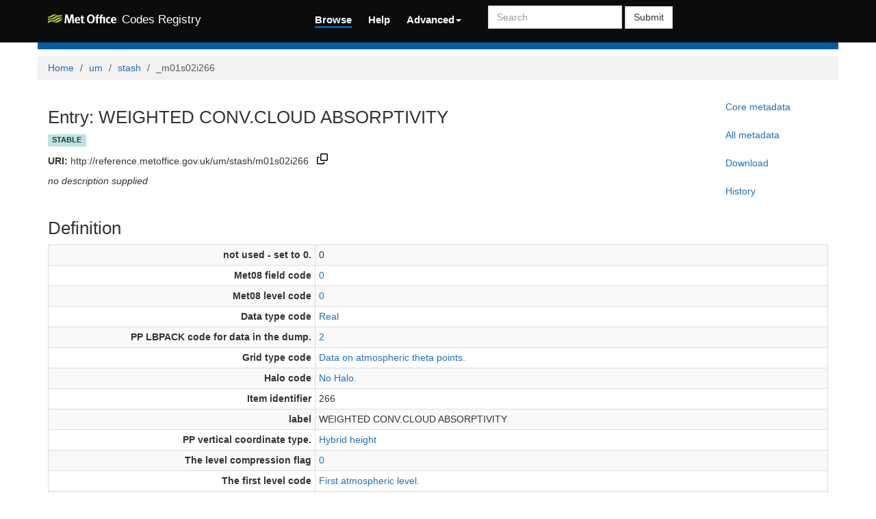

--- FILE ---
content_type: text/html;charset=utf-8
request_url: https://reference.metoffice.gov.uk/um/stash/m01s02i266
body_size: 40050
content:



    

<!DOCTYPE html>
<html lang="en">
  <head>
    <meta http-equiv="Content-Type" content="text/html; charset=utf-8">
    <meta http-equiv="X-UA-Compatible" content="IE=edge">
    <meta name="viewport" content="width=device-width, initial-scale=1.0">

    <link rel="apple-touch-icon" sizes="180x180" href="/ui/assets/images/favicon/apple-touch-icon.png">
    <link rel="icon" type="image/png" sizes="32x32" href="/ui/assets/images/favicon/favicon-32x32.png">
    <link rel="icon" type="image/png" sizes="16x16" href="/ui/assets/images/favicon/favicon-16x16.png">
    <link rel="manifest" href="/ui/assets/images/favicon/manifest.json">
    <link rel="mask-icon" href="/ui/assets/images/favicon/safari-pinned-tab.svg" color="#5bbad5">
    <link rel="shortcut icon" href="/ui/assets/images/favicon/favicon.ico">
    <meta name="msapplication-config" content="/ui/assets/images/favicon/browserconfig.xml">
    <meta name="theme-color" content="#ffffff">

    <!-- Google tag (gtag.js) -->
    <script async src="https://www.googletagmanager.com/gtag/js?id=G-4DVQM5ZF2C"></script>
    <script>
      window.dataLayer = window.dataLayer || [];
      function gtag(){dataLayer.push(arguments);}
      gtag('js', new Date());

      gtag('config', 'G-4DVQM5ZF2C');
    </script>

    <!-- HTML5 Shim and Respond.js IE8 support of HTML5 elements and media queries -->
    <!-- WARNING: Respond.js doesn't work if you view the page via file:// -->
    <!--[if lt IE 9]>
      <script src="https://oss.maxcdn.com/libs/html5shiv/3.7.0/html5shiv.js"></script>
      <script src="https://oss.maxcdn.com/libs/respond.js/1.3.0/respond.min.js"></script>
    <![endif]-->

    <title>  Met Office Codes Registry  : um/stash/m01s02i266 </title>

    <link href="/ui/assets/css/reg-style.css" rel="stylesheet" />

    <link href="/ui/assets/css/plugins/dataTables/dataTables.bootstrap.css" rel="stylesheet" />
    <link href="/ui/assets/font-awesome/css/font-awesome.css" rel="stylesheet" />

    <link type="text/css" rel="stylesheet" href="/ui/assets/css/ui.css" />
    <link type="text/css" rel="stylesheet" href="/ui/assets/css/jquery.dataTables.min.css" />
    <link href="/ui/assets/css/bootstrap-editable.css" rel="stylesheet"/>
    <link rel="stylesheet" type="text/css" href="/ui/assets/css/joint.min.css" />
    <link rel="stylesheet" type="text/css" href="/ui/assets/css/copy-to-clipboard.css" />

    
    
    <script type="text/javascript" src="/ui/assets/js/jquery-3.6.0.min.js"></script>
    <script type="text/javascript" src="/ui/assets/js/jquery.form.js"></script>
    <script type="text/javascript" src="/ui/assets/js/copy-to-clipboard.js"></script>

    <!-- Force all keyboard tabbed elements to have this outline style. -->
    <style>
      *:focus-visible {
        outline: orangered dotted 2px !important;
      }
    </style>
  </head>

  <body onload="onLoadInitialisation();">
  <span style="visibility:hidden; display:none;" id="copyButtonMode1"><svg height="16" width="16" viewBox="0 0 16 16" class="copy2clip">
    <path fill-rule="evenodd" d="M0 6.75C0 5.784.784 5 1.75 5h1.5a.75.75 0 010 1.5h-1.5a.25.25 0 00-.25.25v7.5c0 .138.112.25.25.25h7.5a.25.25 0 00.25-.25v-1.5a.75.75 0 011.5 0v1.5A1.75 1.75 0 019.25 16h-7.5A1.75 1.75 0 010 14.25v-7.5z"></path>
    <path fill-rule="evenodd" d="M5 1.75C5 .784 5.784 0 6.75 0h7.5C15.216 0 16 .784 16 1.75v7.5A1.75 1.75 0 0114.25 11h-7.5A1.75 1.75 0 015 9.25v-7.5zm1.75-.25a.25.25 0 00-.25.25v7.5c0 .138.112.25.25.25h7.5a.25.25 0 00.25-.25v-7.5a.25.25 0 00-.25-.25h-7.5z"></path>
  </svg></span>

  <span style="visibility:hidden; display:none;" id="copyButtonMode2"><svg height="16" width="16" viewBox="0 0 16 16" class="copy2clip">
    <path fill-rule="evenodd" d="M13.78 4.22a.75.75 0 010 1.06l-7.25 7.25a.75.75 0 01-1.06 0L2.22 9.28a.75.75 0 011.06-1.06L6 10.94l6.72-6.72a.75.75 0 011.06 0z"></path>
  </svg></span>    

        
                                        

                                  
        
        
                                                                            
        

<nav class='navbar o-navbar-reg navbar-static-top' role='navigation'>
    <div class='container'>
        <div class='row'>
            <div class='col-sm-4'>
                <!-- Brand and toggle get grouped for better mobile display -->
                <div class='navbar-header'>
                    <button class='navbar-toggle collapsed' data-target='#navbar-ea-menu' data-toggle='collapse' type='button'>
                        <span class='sr-only'>Toggle navigation</span>
                        <span class='icon-bar'></span>
                        <span class='icon-bar'></span>
                        <span class='icon-bar'></span>
                    </button>
                    <a class="navbar-brand" href="/">
                        <img src="/ui/assets/images/logo/mo-green-white.svg" alt="Met Office" class="mo-logo">
                        <span class="hidden-xs visible-sm-inline-block visible-md-inline-block visible-lg-inline-block">Codes Registry</span>
                    </a>
                </div>
            </div>

            <div class="col-sm-8">
                <div class='collapse navbar-collapse' id='navbar-ea-menu'>
                    <ul class='nav navbar-nav navbar-left'>
                        <li class="active"><a href="/?_browse=true">Browse</a></li>
                        <li ><a href="/ui/help">Help</a></li>
                                                
<li class="dropdown">
    <a href="#" class="dropdown-toggle" data-toggle="dropdown">Advanced<b class="caret"></b></a>
    <ul class="dropdown-menu">
                    <li><a href="https://reference.metoffice.gov.uk/ui/login?return=/um/stash/m01s02i266">Login</a></li>
        
        
       <li role="separator" class="divider"></li>
              <li><a href="/ui/actions/check-page">Check URI</a></li>
       <li><a href="/ui/sparql-form">SPARQL</a></li>

           </ul>
</li>
                    </ul>

                    <form action="/ui/text-search" method="get" class="navbar-form navbar-left" role="search">
                      <label for="txtSearch" class="sr-only" style="color: white">Search</label>
                      <input id="txtSearch" type="search" class="form-control search-query" placeholder="Search"  name="query">
                        <button type="submit" class="btn btn-default">Submit</button>
                    </form>

                    
                                    </div>
            </div>
        </div>
    </div>
</nav>


    <div class='container' id="main">
        <div class="row">
    <div class='o-top-colour-bar'></div>
    </div>
                    



<div class="row">
  <div class="col">
        <ol class="breadcrumb">
      <li><a href="/">Home</a></li>
                        <li><a href="/um">um</a></li>
                                <li><a href="/um/stash">stash</a></li>
                                <li class="active">_m01s02i266</li>
                  </ol>
  </div>
</div>

<div class="row">
  <div id="description" class="col-md-10">
    <h2>Entry: WEIGHTED CONV.CLOUD ABSORPTIVITY  </h2>
    <div class="col" style="margin: 0 10px 10px 0">
        <span class="label label-success">stable</span>
    </div>
    <p><strong>URI:</strong> <span title="http://reference.metoffice.gov.uk/um/stash/m01s02i266" id="forItemURI">http://reference.metoffice.gov.uk/um/stash/m01s02i266</span> &nbsp;&nbsp;<a href="#" onkeydown="copyToClipboardKeydown(event, 'forItemURI', 'copyButtonID_forItemURI')" onfocus="copyToClipboardFocus('copyButtonID_forItemURI')" onblur="copyToClipboardBlur('copyButtonID_forItemURI')"><span title="Copy URI to clipboard" id="copyButtonID_forItemURI" onclick="copyToClipboard('forItemURI', 'copyButtonID_forItemURI')">&nbsp;</span></a></p>
    <p>   <p><em>no description supplied</em></p> </p>
  </div>
  <div id="metadata-pane" class="col-md-5 hide">
    <div class="tab-content" id="metadata-content">
      <div class="tab-pane" id="detailsTab">
        <h3 class="text-center">Core metadata</h3>
        <table class="table table-condensed">
            <tr><td class="align-right span2"><strong>is a</strong></td><td>                        <a href="/um/c4/stash/Stash" title="http://reference.metoffice.gov.uk/um/c4/stash/Stash">Stash</a>
              |                         <a href="http://www.w3.org/2004/02/skos/core#Concept" title="http://www.w3.org/2004/02/skos/core#Concept">Concept</a>
              </td></tr>                                                                        <tr><td class="align-right span2"><strong>changed on</strong></td><td>                        27 Aug 2014 18:22:46.843
              </td></tr>            <tr><td class="align-right span2"><strong>submitted by</strong></td><td>marqh (admin)</td></tr>                                            </table>
      </div>
      <div class="tab-pane" id="downloadsTab">
        <h3 class="text-center">Download formats available</h3>
<table class="table table-condensed">
  <tbody>

<h3 class="text-center">Download formats available</h3>
<table class="table table-condensed">
  <tbody>

        <tr>
            <td>RDF ttl</td>
              <td>
          <a href="/um/stash/m01s02i266?_format=ttl&status=valid">plain</a>
        </td>
            <td>
        <a href="/um/stash/m01s02i266?_format=ttl&_view=with_metadata&status=valid">with metadata</a>
      </td>
        </tr>
    <tr>
            <td>RDF/XML</td>
              <td>
          <a href="/um/stash/m01s02i266?_format=rdf&status=valid">plain</a>
        </td>
            <td>
        <a href="/um/stash/m01s02i266?_format=rdf&_view=with_metadata&status=valid">with metadata</a>
      </td>
        </tr>
    <tr>
            <td>JSON-LD</td>
              <td>
          <a href="/um/stash/m01s02i266?_format=jsonld&status=valid">plain</a>
        </td>
            <td>
        <a href="/um/stash/m01s02i266?_format=jsonld&_view=with_metadata&status=valid">with metadata</a>
      </td>
        </tr>
    <tr>
            <td>CSV</td>
              <td>
          <a href="/um/stash/m01s02i266?_format=csv&status=valid">plain</a>
        </td>
            <td>
        <a href="/um/stash/m01s02i266?_format=csv&_view=with_metadata&status=valid">with metadata</a>
      </td>
        </tr>
            <tr>
      <td>Export all</td>
      <td>
                <a href="/um/stash/m01s02i266?export">export</a>
      </td>
      <td></td>
    </tr>
      </tbody>
</table>

      </div>
              <div class="tab-pane" id="metadataTab">
          <h3 class="text-center">All metadata properties</h3>
            <table class="table table-striped table-condensed">
    <tbody>
              <tr>
          <td class="align-right span2"> <strong title="http://purl.org/dc/terms/dateSubmitted">date submitted</strong> </td>
          <td>
                                                                                          27 Aug 2014 15:40:51.350
                                                                                            <br />
                      </td>
        </tr>
              <tr>
          <td class="align-right span2"> <strong title="http://purl.org/linked-data/registry#definition">definition</strong> </td>
          <td>
                                                              <table class="table table-striped table-condensed">
    <tbody>
              <tr>
          <td class="align-right span2"> <strong title="http://purl.org/linked-data/registry#entity">entity</strong> </td>
          <td>
                                                                                          <a href="/um/stash/m01s02i266" title="http://reference.metoffice.gov.uk/um/stash/m01s02i266">WEIGHTED CONV.CLOUD ABSORPTIVITY</a>
                                                                                            <br />
                      </td>
        </tr>
              <tr>
          <td class="align-right span2"> <strong title="http://purl.org/linked-data/registry#sourceGraph">source graph</strong> </td>
          <td>
                                                                                          <a href="/um/stash/_m01s02i266:2#graph" title="http://reference.metoffice.gov.uk/um/stash/_m01s02i266:2#graph">graph</a>
                                                                                            <br />
                      </td>
        </tr>
          </tbody>
  </table>
                                                                            <br />
                      </td>
        </tr>
              <tr>
          <td class="align-right span2"> <strong title="http://purl.org/linked-data/registry#itemClass">item class</strong> </td>
          <td>
                                                                                          <a href="/um/c4/stash/Stash" title="http://reference.metoffice.gov.uk/um/c4/stash/Stash">Stash</a>
                                                |                                                                                              <a href="http://www.w3.org/2004/02/skos/core#Concept" title="http://www.w3.org/2004/02/skos/core#Concept">Concept</a>
                                                                                            <br />
                      </td>
        </tr>
              <tr>
          <td class="align-right span2"> <strong title="http://www.w3.org/2000/01/rdf-schema#label">label</strong> </td>
          <td>
                                                                                WEIGHTED CONV.CLOUD ABSORPTIVITY
                                                                                    <br />
                      </td>
        </tr>
              <tr>
          <td class="align-right span2"> <strong title="http://purl.org/dc/terms/modified">modified</strong> </td>
          <td>
                                                                                          27 Aug 2014 18:22:46.843
                                                                                            <br />
                      </td>
        </tr>
              <tr>
          <td class="align-right span2"> <strong title="http://purl.org/linked-data/registry#notation">notation</strong> </td>
          <td>
                                                                                m01s02i266
                                                                                    <br />
                      </td>
        </tr>
              <tr>
          <td class="align-right span2"> <strong title="http://purl.org/linked-data/registry#register">register</strong> </td>
          <td>
                                                                                          <a href="/um/stash" title="http://reference.metoffice.gov.uk/um/stash">stash</a>
                                                                                            <br />
                      </td>
        </tr>
              <tr>
          <td class="align-right span2"> <strong title="http://purl.org/linked-data/registry#status">status</strong> </td>
          <td>
                                                                                          <a href="http://purl.org/linked-data/registry#statusStable" title="http://purl.org/linked-data/registry#statusStable">status stable</a>
                                                                                            <br />
                      </td>
        </tr>
              <tr>
          <td class="align-right span2"> <strong title="http://purl.org/linked-data/registry#submitter">submitter</strong> </td>
          <td>
                                                              <table class="table table-striped table-condensed">
    <tbody>
              <tr>
          <td class="align-right span2"> <strong title="http://xmlns.com/foaf/0.1/name">name</strong> </td>
          <td>
                                                                                marqh (admin)
                                                                                    <br />
                      </td>
        </tr>
              <tr>
          <td class="align-right span2"> <strong title="http://xmlns.com/foaf/0.1/openid">openid</strong> </td>
          <td>
                                                                                          <a href="https://profiles.google.com/100578379482821123729" title="https://profiles.google.com/100578379482821123729">100578379482821123729</a>
                                                                                            <br />
                      </td>
        </tr>
          </tbody>
  </table>
                                                                            <br />
                      </td>
        </tr>
              <tr>
          <td class="align-right span2"> <strong title="http://www.w3.org/1999/02/22-rdf-syntax-ns#type">type</strong> </td>
          <td>
                                                                                          <a href="http://purl.org/linked-data/registry#RegisterItem" title="http://purl.org/linked-data/registry#RegisterItem">register item</a>
                                                                                            <br />
                      </td>
        </tr>
              <tr>
          <td class="align-right span2"> <strong title="http://www.w3.org/2002/07/owl#versionInfo">version info</strong> </td>
          <td>
                                                                                2
                                                                                    <br />
                      </td>
        </tr>
          </tbody>
  </table>
        </div>
                    <div class="tab-pane" id="historyTab" data-action="showhistory" data-uri='um/stash/_m01s02i266' data-uiroot='/ui'>
            <div class="tab-pane-inner">
                Pane is loading...
            </div>
                    </div>
                        <div class="tab-pane active" id="collapse-tab">
        <span class="small">Select tab to expand</span>
      </div>
    </div>
  </div>
  <div class="col-md-2">
    <ul class="nav nav-pills nav-stacked action-tab" id="pillstack">
        <li><a href="#detailsTab">Core metadata</a></li>
                  <li><a href="#metadataTab">All metadata</a></li>
                <li><a href="#downloadsTab">Download</a></li>
                  <li><a href="#historyTab" data-toggle="tab">History</a></li>
                                <li id="close-pillstack" class="hide"><a href="#collapse-tab" data-toggle="tab"><span class="glyphicon glyphicon-remove-circle"></span></a></li>
    </ul>
  </div>
</div>

    
  

  <div class="row">

  	<div class= "col-md-12" >
  		<h2>Definition</h2>
  		  		    <table class="table table-striped table-condensed table-bordered">
    <tbody>
              <tr>
          <td class="align-right span2"> <strong title="http://reference.metoffice.gov.uk/um/c4/stash/blev">not used - set to 0.</strong> </td>
          <td>
                                                                                0
                                                                                    <br />
                      </td>
        </tr>
              <tr>
          <td class="align-right span2"> <strong title="http://reference.metoffice.gov.uk/um/c4/stash/cfff">Met08 field code</strong> </td>
          <td>
                                                                                          <a href="/um/met08code/0" title="http://reference.metoffice.gov.uk/um/met08code/0">0</a>
                                                                                            <br />
                      </td>
        </tr>
              <tr>
          <td class="align-right span2"> <strong title="http://reference.metoffice.gov.uk/um/c4/stash/cfll">Met08 level code</strong> </td>
          <td>
                                                                                          <a href="/um/met08code/0" title="http://reference.metoffice.gov.uk/um/met08code/0">0</a>
                                                                                            <br />
                      </td>
        </tr>
              <tr>
          <td class="align-right span2"> <strong title="http://reference.metoffice.gov.uk/um/c4/stash/dataT">Data type code</strong> </td>
          <td>
                                                                                          <a href="/um/c4/data_type_code/1" title="http://reference.metoffice.gov.uk/um/c4/data_type_code/1">Real</a>
                                                                                            <br />
                      </td>
        </tr>
              <tr>
          <td class="align-right span2"> <strong title="http://reference.metoffice.gov.uk/um/c4/stash/dumpP">PP LBPACK code for data in the dump.</strong> </td>
          <td>
                                                                                          <a href="/um/f3/lbpack_code/2" title="http://reference.metoffice.gov.uk/um/f3/lbpack_code/2">2</a>
                                                                                            <br />
                      </td>
        </tr>
              <tr>
          <td class="align-right span2"> <strong title="http://reference.metoffice.gov.uk/um/c4/stash/grid">Grid type code</strong> </td>
          <td>
                                                                                          <a href="/um/c4/grid_code/1" title="http://reference.metoffice.gov.uk/um/c4/grid_code/1">Data on atmospheric theta points.</a>
                                                                                            <br />
                      </td>
        </tr>
              <tr>
          <td class="align-right span2"> <strong title="http://reference.metoffice.gov.uk/um/c4/stash/halo">Halo code</strong> </td>
          <td>
                                                                                          <a href="/um/c4/halo_code/3" title="http://reference.metoffice.gov.uk/um/c4/halo_code/3">No Halo.</a>
                                                                                            <br />
                      </td>
        </tr>
              <tr>
          <td class="align-right span2"> <strong title="http://reference.metoffice.gov.uk/um/c4/stash/item">Item identifier</strong> </td>
          <td>
                                                                                266
                                                                                    <br />
                      </td>
        </tr>
              <tr>
          <td class="align-right span2"> <strong title="http://www.w3.org/2000/01/rdf-schema#label">label</strong> </td>
          <td>
                                                                                WEIGHTED CONV.CLOUD ABSORPTIVITY
                                                                                    <br />
                      </td>
        </tr>
              <tr>
          <td class="align-right span2"> <strong title="http://reference.metoffice.gov.uk/um/c4/stash/lbvc">PP vertical coordinate type.</strong> </td>
          <td>
                                                                                          <a href="/um/fieldcode/65" title="http://reference.metoffice.gov.uk/um/fieldcode/65">Hybrid height</a>
                                                                                            <br />
                      </td>
        </tr>
              <tr>
          <td class="align-right span2"> <strong title="http://reference.metoffice.gov.uk/um/c4/stash/levCom">The level compression flag</strong> </td>
          <td>
                                                                                          <a href="/um/c4/levcom_code/0" title="http://reference.metoffice.gov.uk/um/c4/levcom_code/0">0</a>
                                                                                            <br />
                      </td>
        </tr>
              <tr>
          <td class="align-right span2"> <strong title="http://reference.metoffice.gov.uk/um/c4/stash/levelF">The first level code</strong> </td>
          <td>
                                                                                          <a href="/um/c4/end_level_code/1" title="http://reference.metoffice.gov.uk/um/c4/end_level_code/1">First atmospheric level.</a>
                                                                                            <br />
                      </td>
        </tr>
              <tr>
          <td class="align-right span2"> <strong title="http://reference.metoffice.gov.uk/um/c4/stash/levelL">The last level code</strong> </td>
          <td>
                                                                                          <a href="/um/c4/end_level_code/35" title="http://reference.metoffice.gov.uk/um/c4/end_level_code/35">Number of cloudy levels.</a>
                                                                                            <br />
                      </td>
        </tr>
              <tr>
          <td class="align-right span2"> <strong title="http://reference.metoffice.gov.uk/um/c4/stash/levelT">The level type code</strong> </td>
          <td>
                                                                                          <a href="/um/c4/level_type_code/2" title="http://reference.metoffice.gov.uk/um/c4/level_type_code/2">Data on atmosphere theta levels.</a>
                                                                                            <br />
                      </td>
        </tr>
              <tr>
          <td class="align-right span2"> <strong title="http://reference.metoffice.gov.uk/um/c4/stash/model">Model identifier</strong> </td>
          <td>
                                                                                          <a href="/um/c4/model_code/1" title="http://reference.metoffice.gov.uk/um/c4/model_code/1">atmosphere</a>
                                                                                            <br />
                      </td>
        </tr>
              <tr>
          <td class="align-right span2"> <strong title="http://reference.metoffice.gov.uk/um/c4/stash/name">Name</strong> </td>
          <td>
                                                                                WEIGHTED CONV.CLOUD ABSORPTIVITY
                                                                                    <br />
                      </td>
        </tr>
              <tr>
          <td class="align-right span2"> <strong title="http://www.w3.org/2004/02/skos/core#notation">notation</strong> </td>
          <td>
                                                                                m01s02i266
                                                                                    <br />
                      </td>
        </tr>
              <tr>
          <td class="align-right span2"> <strong title="http://reference.metoffice.gov.uk/um/c4/stash/option_code">The sectional option code. </strong> </td>
          <td>
                                                                                000000000000000000000000000000
                                                                                    <br />
                      </td>
        </tr>
              <tr>
          <td class="align-right span2"> <strong title="http://reference.metoffice.gov.uk/um/c4/stash/pc1">Packing accuracy code</strong> </td>
          <td>
                                                                                -99
                                                                                    <br />
                      </td>
        </tr>
              <tr>
          <td class="align-right span2"> <strong title="http://reference.metoffice.gov.uk/um/c4/stash/pc2">Packing accuracy code</strong> </td>
          <td>
                                                                                -99
                                                                                    <br />
                      </td>
        </tr>
              <tr>
          <td class="align-right span2"> <strong title="http://reference.metoffice.gov.uk/um/c4/stash/pc3">Packing accuracy code</strong> </td>
          <td>
                                                                                -99
                                                                                    <br />
                      </td>
        </tr>
              <tr>
          <td class="align-right span2"> <strong title="http://reference.metoffice.gov.uk/um/c4/stash/pc4">Packing accuracy code</strong> </td>
          <td>
                                                                                -99
                                                                                    <br />
                      </td>
        </tr>
              <tr>
          <td class="align-right span2"> <strong title="http://reference.metoffice.gov.uk/um/c4/stash/pc5">Packing accuracy code</strong> </td>
          <td>
                                                                                -99
                                                                                    <br />
                      </td>
        </tr>
              <tr>
          <td class="align-right span2"> <strong title="http://reference.metoffice.gov.uk/um/c4/stash/pc6">Packing accuracy code</strong> </td>
          <td>
                                                                                -99
                                                                                    <br />
                      </td>
        </tr>
              <tr>
          <td class="align-right span2"> <strong title="http://reference.metoffice.gov.uk/um/c4/stash/pc7">Packing accuracy code</strong> </td>
          <td>
                                                                                -99
                                                                                    <br />
                      </td>
        </tr>
              <tr>
          <td class="align-right span2"> <strong title="http://reference.metoffice.gov.uk/um/c4/stash/pc8">Packing accuracy code</strong> </td>
          <td>
                                                                                -99
                                                                                    <br />
                      </td>
        </tr>
              <tr>
          <td class="align-right span2"> <strong title="http://reference.metoffice.gov.uk/um/c4/stash/pc9">Packing accuracy code</strong> </td>
          <td>
                                                                                -99
                                                                                    <br />
                      </td>
        </tr>
              <tr>
          <td class="align-right span2"> <strong title="http://reference.metoffice.gov.uk/um/c4/stash/pcA">Packing accuracy code</strong> </td>
          <td>
                                                                                -99
                                                                                    <br />
                      </td>
        </tr>
              <tr>
          <td class="align-right span2"> <strong title="http://reference.metoffice.gov.uk/um/c4/stash/point">Section zero point-back</strong> </td>
          <td>
                                                                                0
                                                                                    <br />
                      </td>
        </tr>
              <tr>
          <td class="align-right span2"> <strong title="http://reference.metoffice.gov.uk/um/c4/stash/ppfc">PP field code</strong> </td>
          <td>
                                                                                          <a href="/um/fieldcode/1727" title="http://reference.metoffice.gov.uk/um/fieldcode/1727">C3H6</a>
                                                                                            <br />
                      </td>
        </tr>
              <tr>
          <td class="align-right span2"> <strong title="http://reference.metoffice.gov.uk/um/c4/stash/pseudF">pseud f</strong> </td>
          <td>
                                                                                          <a href="/um/c4/first_pseudolevel_code/0" title="http://reference.metoffice.gov.uk/um/c4/first_pseudolevel_code/0">0</a>
                                                                                            <br />
                      </td>
        </tr>
              <tr>
          <td class="align-right span2"> <strong title="http://reference.metoffice.gov.uk/um/c4/stash/pseudL">Last pseudo level code</strong> </td>
          <td>
                                                                                          <a href="/um/c4/last_pseudolevel_code/0" title="http://reference.metoffice.gov.uk/um/c4/last_pseudolevel_code/0">0</a>
                                                                                            <br />
                      </td>
        </tr>
              <tr>
          <td class="align-right span2"> <strong title="http://reference.metoffice.gov.uk/um/c4/stash/pseudT">Pseudo level type</strong> </td>
          <td>
                                                                                          <a href="/um/c4/pseudolevel_type_code/0" title="http://reference.metoffice.gov.uk/um/c4/pseudolevel_type_code/0">None</a>
                                                                                            <br />
                      </td>
        </tr>
              <tr>
          <td class="align-right span2"> <strong title="http://reference.metoffice.gov.uk/um/c4/stash/rblevv">not used - set to 0.</strong> </td>
          <td>
                                                                                0
                                                                                    <br />
                      </td>
        </tr>
              <tr>
          <td class="align-right span2"> <strong title="http://reference.metoffice.gov.uk/um/c4/stash/rotate">Rotation code</strong> </td>
          <td>
                                                                                          <a href="/um/c4/rotate_code/0" title="http://reference.metoffice.gov.uk/um/c4/rotate_code/0">Data are either non-vectorial or is relative to the model's grid.</a>
                                                                                            <br />
                      </td>
        </tr>
              <tr>
          <td class="align-right span2"> <strong title="http://reference.metoffice.gov.uk/um/c4/stash/section">Section identifier</strong> </td>
          <td>
                                                                                2
                                                                                    <br />
                      </td>
        </tr>
              <tr>
          <td class="align-right span2"> <strong title="http://reference.metoffice.gov.uk/um/c4/stash/space">Space</strong> </td>
          <td>
                                                                                          <a href="/um/c4/space_code/0" title="http://reference.metoffice.gov.uk/um/c4/space_code/0">Diagnostic field for which space is required only when the diagnostic is requested.</a>
                                                                                            <br />
                      </td>
        </tr>
              <tr>
          <td class="align-right span2"> <strong title="http://reference.metoffice.gov.uk/um/c4/stash/time">Time availability code</strong> </td>
          <td>
                                                                                          <a href="/um/c4/time_code/2" title="http://reference.metoffice.gov.uk/um/c4/time_code/2">Every long wave radiation timestep.</a>
                                                                                            <br />
                      </td>
        </tr>
              <tr>
          <td class="align-right span2"> <strong title="http://reference.metoffice.gov.uk/um/c4/stash/tlev">not used - set to 0.</strong> </td>
          <td>
                                                                                0
                                                                                    <br />
                      </td>
        </tr>
              <tr>
          <td class="align-right span2"> <strong title="http://www.w3.org/1999/02/22-rdf-syntax-ns#type">type</strong> </td>
          <td>
                                                                                          <a href="/um/c4/stash/Stash" title="http://reference.metoffice.gov.uk/um/c4/stash/Stash">STASH record</a>
                                                |                                                                                              <a href="http://www.w3.org/2004/02/skos/core#Concept" title="http://www.w3.org/2004/02/skos/core#Concept">Concept</a>
                                                                                            <br />
                      </td>
        </tr>
              <tr>
          <td class="align-right span2"> <strong title="http://reference.metoffice.gov.uk/um/c4/stash/user">Not used.</strong> </td>
          <td>
                                                                                0
                                                                                    <br />
                      </td>
        </tr>
              <tr>
          <td class="align-right span2"> <strong title="http://reference.metoffice.gov.uk/um/c4/stash/version_mask">version mask code</strong> </td>
          <td>
                                                                                00000000000000000100
                                                                                    <br />
                      </td>
        </tr>
          </tbody>
  </table>
  		  	</div>
      </div>

        
   
</div> <!-- End of container -->

<footer class="o-footer">
  <div class="container">
    <div class="row">
      <div class="col-sm-6">
        <div class="">
          <div class="c-footer-credits">
            <h4 class="">Support</h4>
            <a href="/ui/accessibility">Accessibility Statement</a>
          </div>
        </div>
      </div>

      <div class="col-sm-6">
        <h4>About this page</h4>
        <p class="c-footer-epimorphics">
          <span class="i18n">Unless otherwise stated, all content is available under the <a href="https://www.nationalarchives.gov.uk/doc/open-government-licence/version/3/">Open Government Licence</a></span>
        </p>
        <p class="c-footer-epimorphics">
          <span class="i18n">Design and development by <a href="https://www.epimorphics.com">Epimorphics</a>.</span>
        </p>
        <a href="https://www.nationalarchives.gov.uk/information-management/re-using-public-sector-information/uk-government-licensing-framework/crown-copyright/">&copy; Crown copyright</a>
                </div>
    </div><!--/.row-->
  </div>
</footer>
<script type="text/javascript">
  window.registry = {
    assets: "\/ui\/assets",
    language: "en"
  };
</script>

<script src="/ui/assets/js/bootstrap.min.js"></script>
<script src="/ui/assets/js/jquery.dataTables.min.js"></script>
<script src="/ui/assets/js/bootstrap-editable.min.js"></script>
<script src="/ui/assets/js/ui.js"></script>
</body>
</html>